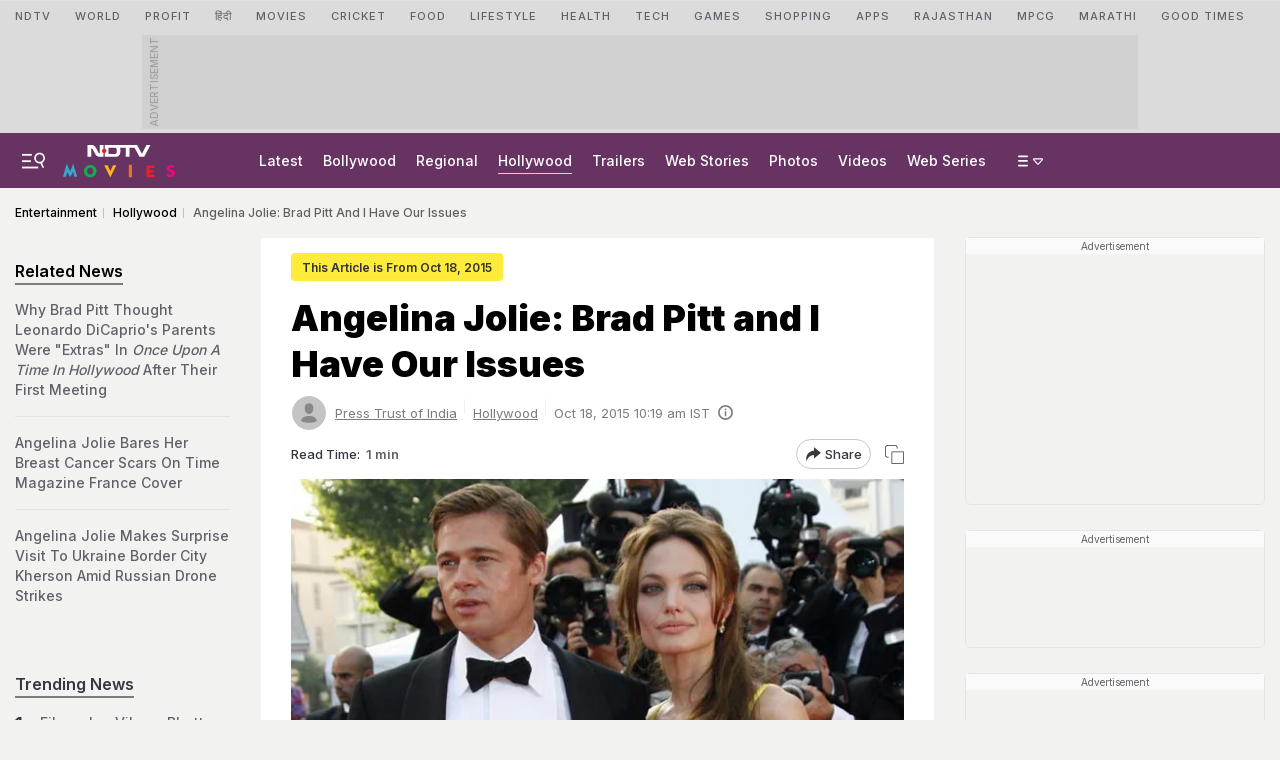

--- FILE ---
content_type: text/html; charset=utf-8
request_url: https://www.google.com/recaptcha/api2/aframe
body_size: 182
content:
<!DOCTYPE HTML><html><head><meta http-equiv="content-type" content="text/html; charset=UTF-8"></head><body><script nonce="nWMkL7osnmfDiyxO9_H10g">/** Anti-fraud and anti-abuse applications only. See google.com/recaptcha */ try{var clients={'sodar':'https://pagead2.googlesyndication.com/pagead/sodar?'};window.addEventListener("message",function(a){try{if(a.source===window.parent){var b=JSON.parse(a.data);var c=clients[b['id']];if(c){var d=document.createElement('img');d.src=c+b['params']+'&rc='+(localStorage.getItem("rc::a")?sessionStorage.getItem("rc::b"):"");window.document.body.appendChild(d);sessionStorage.setItem("rc::e",parseInt(sessionStorage.getItem("rc::e")||0)+1);localStorage.setItem("rc::h",'1769350277493');}}}catch(b){}});window.parent.postMessage("_grecaptcha_ready", "*");}catch(b){}</script></body></html>

--- FILE ---
content_type: image/svg+xml
request_url: https://www.ndtv.com/estatic/images/default.svg?im=FaceCrop,algorithm=dnn,width=68,height=68
body_size: 262
content:
<svg width="32" height="32" viewBox="0 0 32 32" fill="none" xmlns="http://www.w3.org/2000/svg">
<circle cx="16" cy="16" r="16" fill="#D8D8D8"/>
<path fill-rule="evenodd" clip-rule="evenodd" d="M20.1252 11.4746C20.1252 14.4033 18.356 16.9168 16.0002 16.9168C13.6425 16.9168 11.8752 14.4033 11.8752 11.4737C11.8752 8.54583 13.3969 6.8335 16.0002 6.8335C18.6035 6.8335 20.1252 8.54491 20.1252 11.4746ZM8.76037 23.4637C9.11328 23.8835 10.6331 25.1668 16.0002 25.1668C21.3673 25.1668 22.8862 23.8835 23.24 23.4646C23.2728 23.4243 23.2971 23.3778 23.3113 23.3278C23.3255 23.2778 23.3293 23.2255 23.3225 23.174C23.2419 22.3655 22.514 18.7502 16.0002 18.7502C9.48637 18.7502 8.75853 22.3655 8.67695 23.174C8.67031 23.2256 8.67429 23.2779 8.68863 23.3279C8.70298 23.3779 8.72739 23.4235 8.76037 23.4637Z" fill="black" fill-opacity="0.3"/>
</svg>


--- FILE ---
content_type: application/javascript; charset=utf-8
request_url: https://fundingchoicesmessages.google.com/f/AGSKWxV_JqInYsK83TDD-b0xLZV9xmw68JrHgjMF8nLwydfEwecWyAGdQck4hld7gxpQ2sz97ZH7aUi8IxVp6evNRFilVGafWfppRPdyE0dgu5IYXkWt4BioM7M0ZvYZK7kIKad-ES5LXdgDm7mWLIKPq5Jv2QQnbP98y2daWk3mbWXcg7UsJ5Taa4kIHnNS/_/adsdaqbox_/minify/ads-/adcheck?/sticky-ad-/layer/ads.
body_size: -1289
content:
window['2438b693-f54c-4942-8ec3-e654d7ec7962'] = true;